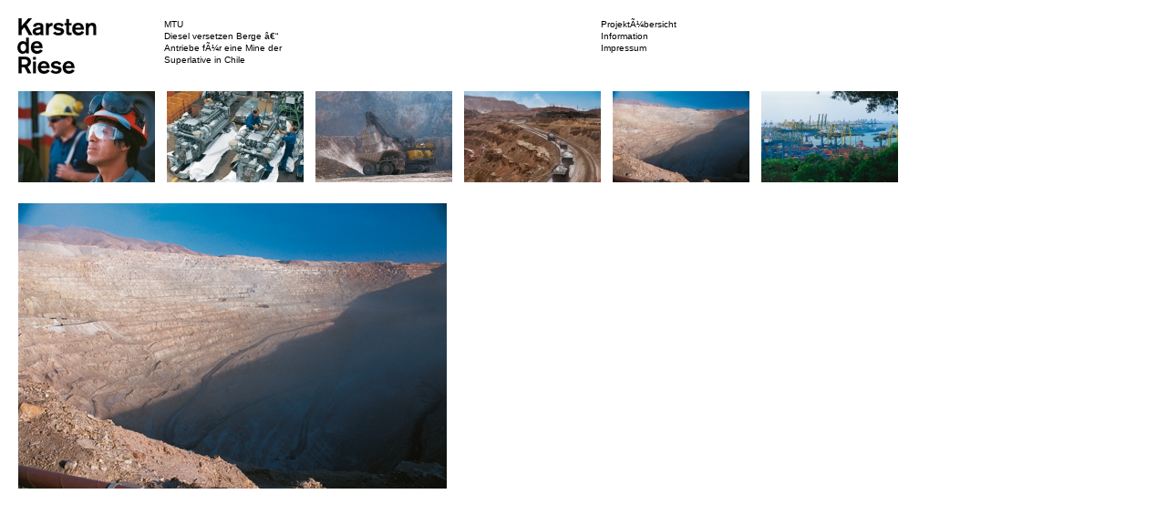

--- FILE ---
content_type: text/html
request_url: http://www.karstenderiese.de/Detailansicht_2_0_projekt_4_imageid_465.html
body_size: 988
content:
<!DOCTYPE HTML PUBLIC "-//W3C//DTD HTML 4.01 Transitional//EN">
<html>
<head>
<title>Detailansicht</title>
<meta http-equiv="content-type" content="text/html; charset=ISO-8859-1">
<meta name="language" content="de">
<meta name="robots" content="index,follow">
<meta name="allow-search" content="YES">
<META NAME="ROBOTS" content="NOARCHIVE">
<meta name="distribution" content="global">
<meta name="revisit-after" content="10 days">
<meta HTTP-EQUIV="imagetoolbar" CONTENT="no">
<link rel="stylesheet" type="text/css" href="styles/riese.css"></head>
<body>







<div class="logo">
<table border="0" cellspacing="0" cellpadding="0">
<tr>
<td width="640">
<a href="Projektuebersicht_3_0.html">
<img src="images/riese/css/logo.gif" width="150" border="0" height="61" alt="">
</a>
</td>
<td valign="top" style="padding-right:10px;">
<div>
<a href="Projektuebersicht_3_0.html">
ProjektÃ¼bersicht
</a>
</div>
<div>
<a href="Information_6_0.html">
Information
</a>
</div>
<div>
<a href="Impressum_5_0.html">
Impressum
</a>
</div>
</td>
</tr>
</table>
</div>







<div class="title">
<span onclick="return Tic_edit_SQL('1','riese_projekte','7','SQLCell','title','shorttext','MTU<BR>Diesel versetzen Berge â€“ Antriebe fÃ¼r eine Mine der Superlative in Chile','id')"><span id="1">MTU<BR>Diesel versetzen Berge â€“ Antriebe fÃ¼r eine Mine der Superlative in Chile</span></span>
</div>
<div class="description">
<span onclick="return Tic_edit_SQL('2','riese_projekte','7','SQLCell','description','shorttext','','id')"><span id="2"></span></span>
</div>















<div class="content">

 








<a href="Detailansicht_2_0_projekt_4_imageid_466.html">
<img border="0" class="vorschau" width="150" height="100" src="images/riese_thumbnails/mtu002.jpg">
</a>







<a href="Detailansicht_2_0_projekt_4_imageid_470.html">
<img border="0" class="vorschau" width="150" height="100" src="images/riese_thumbnails/mtu006.jpg">
</a>







<a href="Detailansicht_2_0_projekt_4_imageid_467.html">
<img border="0" class="vorschau" width="150" height="100" src="images/riese_thumbnails/mtu003.jpg">
</a>







<a href="Detailansicht_2_0_projekt_4_imageid_468.html">
<img border="0" class="vorschau" width="150" height="100" src="images/riese_thumbnails/mtu004.jpg">
</a>







<a href="Detailansicht_2_0_projekt_4_imageid_465.html">
<img border="0" class="vorschau" width="150" height="100" src="images/riese_thumbnails/mtu001.jpg">
</a>







<a href="Detailansicht_2_0_projekt_4_imageid_469.html">
<img border="0" class="vorschau" width="150" height="100" src="images/riese_thumbnails/mtu005.jpg">
</a>








<div class="detail">

<img src="images/riese_imagebase/mtu online/mtu001.jpg" width="470" height="313" alt="">

</div>

</div>








</body></html>



--- FILE ---
content_type: text/css
request_url: http://www.karstenderiese.de/styles/riese.css
body_size: 2178
content:
body {
	background-color: #FFFFFF;
	margin:0px;
	margin-top:20px;
	
	padding:0px;
	color:#000000;
	font-family : Verdana, Geneva, Arial, Helvetica, sans-serif;
	font-size:10px;
	line-height:13px;
}
td{
	color:#000000;
	font-family : Verdana, Geneva, Arial, Helvetica, sans-serif;
	font-size:10px;
	line-height:13px;
}

a:link{ color:#000000; text-decoration:none;}
a:visited{ color:#000000; text-decoration:none;}
a:hover{ color:#000000; text-decoration:none;}
a:active{ color:#000000; text-decoration:none;}



.logo{
	position:absolute;
	left:19px;
	top:20px;
}
.title{
	position:absolute;
	left:180px;
	top:20px;
	width:150px;
}
.description{
	position:absolute;
	left:340px;
	top:20px;
	width:310px;
}
.error{
	color:#FF0000;
}
form{
	padding:0px;
	margin:0px;
}
input, select{
	font-family : Verdana, Geneva, Arial, Helvetica, sans-serif;
	font-size:10px;
}

.content{
	margin-left:20px;
	margin-top:100px;
}
.content_textseite{
	margin-left:20px;
	margin-top:96px;
}
.detail{
	margin-top:10px;
}
.kasten{
	border-style:solid;
	border-width:1px;
	border-color:#333333;
	margin-bottom:10px;
}

/* Bildvorschau */
.vorschau{
	margin-bottom:10px;
	margin-right:10px;
	/*
	border-style:solid;
	border-width:1px;
	border-color:#000000;
	*/
}


/* tic Chart Default Style auch ohne Login! ----------------------------------------------------------------------------- */
	.tic_chart{ /*rahmen*/
		position:relative; 
		overflow:hidden; 
		border-style:solid; 
		border-color:#000000; 
		border-width:1px;
		background-color:#dddddd;
		font-size:10px;
		font-family:verdana, arial;
	}
	
	.tic_chart .data{ /*rahmen*/
		position:absolute;
		overflow:hidden; 
		border-style:solid; 
		border-color:#000000; 
		border-width:1px;
		background-color:#eeeeee;
	}
	
	.tic_chart .data .even, .tic_chart .data .odd{
		line-height:1px; font-size:1px;
	}
	.tic_chart .data .even{ /* Color 1 */
		background-color:#cccccc;
	}	
	.tic_chart .data .odd{ /* Color 2 */
		background-color:#aaaaaa;
	}
	.tic_chart .error{ /*Falls falls keine Daten vorhanden */
		color:#ff0000;
	}
	.tic_chart .descline{
		line-height:1px; 
		font-size:1px;
		width:1px;
		height:3px;
		background-color:#000000;
	}
